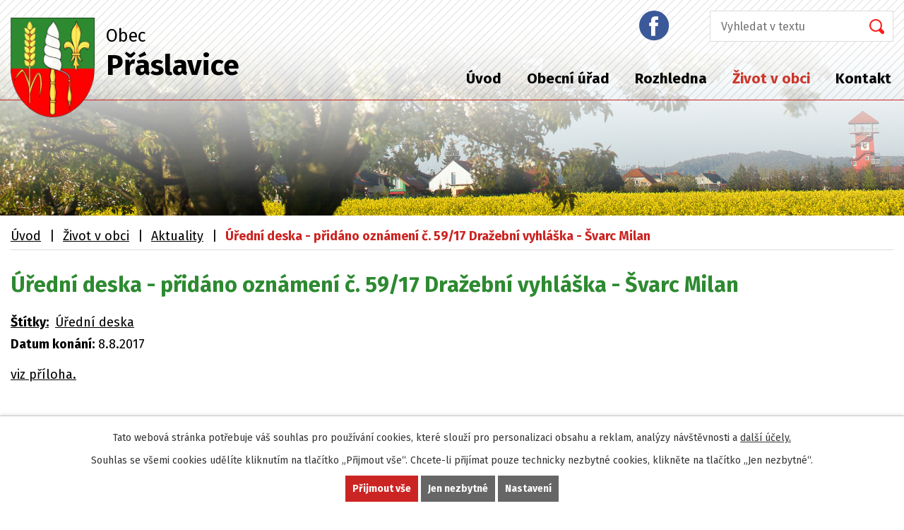

--- FILE ---
content_type: text/html; charset=utf-8
request_url: https://www.praslavice.com/aktuality/uredni-deska-pridano-oznameni-c-59-17-drazebni-vyhlaska-svarc-milan-252670
body_size: 6791
content:
<!DOCTYPE html>
<html lang="cs" data-lang-system="cs">
	<head>



		<!--[if IE]><meta http-equiv="X-UA-Compatible" content="IE=EDGE"><![endif]-->
			<meta name="viewport" content="width=device-width, initial-scale=1, user-scalable=yes">
			<meta http-equiv="content-type" content="text/html; charset=utf-8" />
			<meta name="robots" content="index,follow" />
			<meta name="author" content="Antee s.r.o." />
			<meta name="description" content="viz příloha." />
			<meta name="keywords" content="Obec Přáslavice" />
			<meta name="viewport" content="width=device-width, initial-scale=1, user-scalable=yes" />
<title>Úřední deska - přidáno oznámení č. 59/17 Dražební vyhláška - Švarc Milan | Obec Přáslavice</title>

		<link rel="stylesheet" type="text/css" href="https://cdn.antee.cz/jqueryui/1.8.20/css/smoothness/jquery-ui-1.8.20.custom.css?v=2" integrity="sha384-969tZdZyQm28oZBJc3HnOkX55bRgehf7P93uV7yHLjvpg/EMn7cdRjNDiJ3kYzs4" crossorigin="anonymous" />
		<link rel="stylesheet" type="text/css" href="/style.php?nid=Q01BRQ==&amp;ver=1768399196" />
		<link rel="stylesheet" type="text/css" href="/css/libs.css?ver=1768399900" />
		<link rel="stylesheet" type="text/css" href="https://cdn.antee.cz/genericons/genericons/genericons.css?v=2" integrity="sha384-DVVni0eBddR2RAn0f3ykZjyh97AUIRF+05QPwYfLtPTLQu3B+ocaZm/JigaX0VKc" crossorigin="anonymous" />

		<script src="/js/jquery/jquery-3.0.0.min.js" ></script>
		<script src="/js/jquery/jquery-migrate-3.1.0.min.js" ></script>
		<script src="/js/jquery/jquery-ui.min.js" ></script>
		<script src="/js/jquery/jquery.ui.touch-punch.min.js" ></script>
		<script src="/js/libs.min.js?ver=1768399900" ></script>
		<script src="/js/ipo.min.js?ver=1768399889" ></script>
			<script src="/js/locales/cs.js?ver=1768399196" ></script>

			<script src='https://www.google.com/recaptcha/api.js?hl=cs&render=explicit' ></script>

		<link href="/uredni-deska?action=atom" type="application/atom+xml" rel="alternate" title="Úřední deska">
		<link href="/aktuality?action=atom" type="application/atom+xml" rel="alternate" title="Aktuality">
		<link href="/rozpocty-a-financni-dokumenty?action=atom" type="application/atom+xml" rel="alternate" title="Rozpočty a finanční dokumenty">
		<link href="/hlaseni-rozhlasu?action=atom" type="application/atom+xml" rel="alternate" title="Hlášení rozhlasu">
<link rel="preconnect" href="https://fonts.gstatic.com/" crossorigin>
<link href="https://fonts.googleapis.com/css?family=Fira+Sans:400,700&amp;display=fallback&amp;subset=latin-ext" rel="stylesheet">
<link href="/file.php?nid=6934&amp;oid=7488237" rel="icon" type="image/png">
<link rel="shortcut icon" href="/file.php?nid=6934&amp;oid=7488237">
<script>
//posun ipocopyright
ipo.api.live('#ipocopyright',function(el){
$(el).insertAfter("#ipocontainer");
});
//backlink
ipo.api.live('.backlink', function(el) {
$(el).addClass("action-button");
});
//posun formuláře
ipo.api.live('.elasticSearchForm',function(el){
$(el).appendTo(".fulltext");
});
</script>
<link rel="preload" href="/file.php?nid=6934&amp;oid=7485914" as="image">




	</head>

	<body id="page2956858" class="subpage2956858 subpage7478174"
			
			data-nid="6934"
			data-lid="CZ"
			data-oid="2956858"
			data-layout-pagewidth="1024"
			
			data-slideshow-timer="3"
			 data-ipo-article-id="252670" data-ipo-article-tags="Úřední deska"
						
				
				data-layout="responsive" data-viewport_width_responsive="1024"
			>



							<div id="snippet-cookiesConfirmation-euCookiesSnp">			<div id="cookieChoiceInfo" class="cookie-choices-info template_1">
					<p>Tato webová stránka potřebuje váš souhlas pro používání cookies, které slouží pro personalizaci obsahu a reklam, analýzy návštěvnosti a 
						<a class="cookie-button more" href="https://navody.antee.cz/cookies" target="_blank">další účely.</a>
					</p>
					<p>
						Souhlas se všemi cookies udělíte kliknutím na tlačítko „Přijmout vše“. Chcete-li přijímat pouze technicky nezbytné cookies, klikněte na tlačítko „Jen nezbytné“.
					</p>
				<div class="buttons">
					<a class="cookie-button action-button ajax" id="cookieChoiceButton" rel=”nofollow” href="/aktuality/uredni-deska-pridano-oznameni-c-59-17-drazebni-vyhlaska-svarc-milan-252670?do=cookiesConfirmation-acceptAll">Přijmout vše</a>
					<a class="cookie-button cookie-button--settings action-button ajax" rel=”nofollow” href="/aktuality/uredni-deska-pridano-oznameni-c-59-17-drazebni-vyhlaska-svarc-milan-252670?do=cookiesConfirmation-onlyNecessary">Jen nezbytné</a>
					<a class="cookie-button cookie-button--settings action-button ajax" rel=”nofollow” href="/aktuality/uredni-deska-pridano-oznameni-c-59-17-drazebni-vyhlaska-svarc-milan-252670?do=cookiesConfirmation-openSettings">Nastavení</a>
				</div>
			</div>
</div>				<div id="ipocontainer">

			<div class="menu-toggler">

				<span>Menu</span>
				<span class="genericon genericon-menu"></span>
			</div>

			<span id="back-to-top">

				<i class="fa fa-angle-up"></i>
			</span>

			<div id="ipoheader">

				<div class="hlavicka">
	<div class="row hlavicka-inner">
		<a href="/" class="header-logo">
			<img src="/file.php?nid=6934&amp;oid=7485914" alt="Přáslavice">
			<span class="top">Obec<br><strong>Přáslavice</strong></span>
		</a>
		<div class="header-inner__item external-links">
			<a class="facebook" href="https://www.facebook.com/obecpraslavice/" target="_blank" rel="noopener noreferrer"><img src="/file.php?nid=6934&amp;oid=7485906" alt="facebook"></a>
			<div class="fulltext"></div>
		</div>
	</div>
</div>			</div>

			<div id="ipotopmenuwrapper">

				<div id="ipotopmenu">
<h4 class="hiddenMenu">Horní menu</h4>
<ul class="topmenulevel1"><li class="topmenuitem1 noborder" id="ipomenu7478138"><a href="/">Úvod</a></li><li class="topmenuitem1" id="ipomenu1132836"><a href="/obecni-urad">Obecní úřad</a><ul class="topmenulevel2"><li class="topmenuitem2" id="ipomenu1132837"><a href="/zakladni-informace">Základní informace</a></li><li class="topmenuitem2" id="ipomenu1132838"><a href="/zastupitelstvo-obce">Zastupitelstvo obce</a></li><li class="topmenuitem2" id="ipomenu8376176"><a href="/povinne-zverejnovane-informace">Povinně zveřejňované informace</a></li><li class="topmenuitem2" id="ipomenu1132839"><a href="/poskytovani-informaci-prijem-podani">Poskytování informací, příjem podání</a></li><li class="topmenuitem2" id="ipomenu1145860"><a href="/uredni-deska">Úřední deska</a></li><li class="topmenuitem2" id="ipomenu1132840"><a href="/vyhlasky-zakony-a-usneseni-zastupitelstva">Vyhlášky, zákony a usnesení zastupitelstva</a></li><li class="topmenuitem2" id="ipomenu7482148"><a href="/rozpocty-a-financni-dokumenty">Rozpočty a finanční dokumenty</a></li><li class="topmenuitem2" id="ipomenu1132842"><a href="/elektronicka-podatelna">Elektronická podatelna</a></li><li class="topmenuitem2" id="ipomenu1147754"><a href="/uzemni-plan">Územní plán</a></li><li class="topmenuitem2" id="ipomenu7538289"><a href="/kanalizacni-rad">Provozní řád kanalizace</a></li><li class="topmenuitem2" id="ipomenu1139154"><a href="/zpravodaj-obce">Zpravodaj obce</a></li><li class="topmenuitem2" id="ipomenu2956641"><a href="/odkazy">Odkazy</a></li><li class="topmenuitem2" id="ipomenu7481934"><a href="https://cro.justice.cz/" target="_blank">Registr oznámení</a></li><li class="topmenuitem2" id="ipomenu2134745"><a href="/ztraty-a-nalezy">Ztráty a nálezy</a></li><li class="topmenuitem2" id="ipomenu4314718"><a href="/verejne-zakazky">Veřejné zakázky</a></li><li class="topmenuitem2" id="ipomenu7520563"><a href="/dotace">Dotace</a><ul class="topmenulevel3"><li class="topmenuitem3" id="ipomenu1150760"><a href="/dotace-stavebni-akce">Dotace - stavební akce</a></li><li class="topmenuitem3" id="ipomenu1453906"><a href="/cyklostezka-praslavice-daskabat-velky-ujezd">Cyklostezka Přáslavice - Daskabát - Velký Újezd</a></li><li class="topmenuitem3" id="ipomenu1408232"><a href="/regionalni-operacni-program">Regionální operační program</a></li><li class="topmenuitem3" id="ipomenu2795258"><a href="/oprava-obecniho-majetku-2012">Oprava obecního majetku - 2012</a></li><li class="topmenuitem3" id="ipomenu1150769"><a href="/sberny-dvur">Sběrný dvůr</a></li><li class="topmenuitem3" id="ipomenu1453898"><a href="/viceucelove-centrum-obce">Víceúčelové centrum obce</a></li></ul></li><li class="topmenuitem2" id="ipomenu6025572"><a href="/registr-smluv">Registr smluv</a></li><li class="topmenuitem2" id="ipomenu6336129"><a href="/gdpr">GDPR</a></li><li class="topmenuitem2" id="ipomenu9052092"><a href="/volby">Volby</a></li></ul></li><li class="topmenuitem1" id="ipomenu1453888"><a href="/rozhledna">Rozhledna</a></li><li class="topmenuitem1 active" id="ipomenu7478174"><a href="/zivot-v-obci">Život v obci</a><ul class="topmenulevel2"><li class="topmenuitem2 active" id="ipomenu2956858"><a href="/aktuality">Aktuality</a></li><li class="topmenuitem2" id="ipomenu7486432"><a href="/hlaseni-rozhlasu">Hlášení rozhlasu</a></li><li class="topmenuitem2" id="ipomenu3049025"><a href="/fotogalerie-z-akci">Fotogalerie z akcí </a></li><li class="topmenuitem2" id="ipomenu1215256"><a href="/posta-praslavice">Pošta Přáslavice</a></li><li class="topmenuitem2" id="ipomenu1199740"><a href="/knihovna">Knihovna</a></li><li class="topmenuitem2" id="ipomenu1141212"><a href="/historie">Historie</a></li><li class="topmenuitem2" id="ipomenu1139175"><a href="/materska-skola">Mateřská škola</a><ul class="topmenulevel3"><li class="topmenuitem3" id="ipomenu4314681"><a href="/fotogalerie-ms">Fotogalerie MŠ</a></li></ul></li><li class="topmenuitem2" id="ipomenu1147809"><a href="/kultura-sport-a-jine">Kultura, sport a jiné</a><ul class="topmenulevel3"><li class="topmenuitem3" id="ipomenu1847104"><a href="/sportovni-cinnost-v-obecnich-salech">Sportovní činnost v obecních sálech</a></li><li class="topmenuitem3" id="ipomenu1603258"><a href="/viceucelove-centrum">Víceúčelové centrum</a></li><li class="topmenuitem3" id="ipomenu2985196"><a href="/akce-z-okoli">Akce z okolí</a></li><li class="topmenuitem3" id="ipomenu2985197"><a href="/turistika">Turistika</a></li></ul></li><li class="topmenuitem2" id="ipomenu2955313"><a href="/spolky-a-organizace">Spolky a organizace</a><ul class="topmenulevel3"><li class="topmenuitem3" id="ipomenu4169471"><a href="/klubovna-senioru">Klubovna seniorů</a></li><li class="topmenuitem3" id="ipomenu2482591"><a href="/cviceni-zen">Cvičení žen</a></li><li class="topmenuitem3" id="ipomenu1141207"><a href="/sbor-dobrovolnych-hasicu">Sbor dobrovolných hasičů</a><ul class="topmenulevel4"><li class="topmenuitem4" id="ipomenu1478802"><a href="/poharova-soutez-v-praslavicich-okr-pelhrimov">Pohárová soutěž v Přáslavicích, okr. Pelhřimov</a></li><li class="topmenuitem4" id="ipomenu4314727"><a href="/fotoglerie-hasici">Fotoglerie hasiči</a></li></ul></li><li class="topmenuitem3" id="ipomenu2070950"><a href="/florbal">Florbal</a></li><li class="topmenuitem3" id="ipomenu1139016"><a href="/materske-centrum-motylek">Mateřské centrum Motýlek</a><ul class="topmenulevel4"><li class="topmenuitem4" id="ipomenu1162159"><a href="/fotogalerie-motylek">Fotogalerie Motýlek</a></li></ul></li></ul></li><li class="topmenuitem2" id="ipomenu7547555"><a href="/sluzby-a-firmy">Služby a firmy</a></li></ul></li><li class="topmenuitem1" id="ipomenu7478175"><a href="/kontakt">Kontakt</a></li></ul>
					<div class="cleartop"></div>
				</div>
			</div>
			<div id="ipomain">
				<div class="elasticSearchForm elasticSearch-container" id="elasticSearch-form-7860478" >
	<h4 class="newsheader">fulltext</h4>
	<div class="newsbody">
<form action="/aktuality/uredni-deska-pridano-oznameni-c-59-17-drazebni-vyhlaska-svarc-milan-252670?do=mainSection-elasticSearchForm-7860478-form-submit" method="post" id="frm-mainSection-elasticSearchForm-7860478-form">
<label hidden="" for="frmform-q">Fulltextové vyhledávání</label><input type="text" placeholder="Vyhledat v textu" autocomplete="off" name="q" id="frmform-q" value=""> 			<input type="submit" value="Hledat" class="action-button">
			<div class="elasticSearch-autocomplete"></div>
</form>
	</div>
</div>

<script >

	app.index.requireElasticSearchAutocomplete('frmform-q', "\/fulltext?do=autocomplete");
</script>

				<div id="ipomainframe">
					<div id="ipopage">
<div id="iponavigation">
	<h5 class="hiddenMenu">Drobečková navigace</h5>
	<p>
			<a href="/">Úvod</a> <span class="separator">&gt;</span>
			<a href="/zivot-v-obci">Život v obci</a> <span class="separator">&gt;</span>
			<a href="/aktuality">Aktuality</a> <span class="separator">&gt;</span>
			<span class="currentPage">Úřední deska - přidáno oznámení č. 59/17 Dražební vyhláška - Švarc Milan</span>
	</p>

</div>
						<div class="ipopagetext">
							<div class="blog view-detail content">
								
								<h1>Úřední deska - přidáno oznámení č. 59/17 Dražební vyhláška - Švarc Milan</h1>

<div id="snippet--flash"></div>
								
																	

<hr class="cleaner">


		<div class="tags table-row auto type-tags">
		<a class="box-by-content" href="/aktuality/uredni-deska-pridano-oznameni-c-59-17-drazebni-vyhlaska-svarc-milan-252670?do=tagsRenderer-clearFilter" title="Ukázat vše">Štítky:</a>
		<ul>

			<li><a href="/aktuality/uredni-deska-pridano-oznameni-c-59-17-drazebni-vyhlaska-svarc-milan-252670?tagsRenderer-tag=%C3%9A%C5%99edn%C3%AD+deska&amp;do=tagsRenderer-filterTag" title="Filtrovat podle Úřední deska">Úřední deska</a></li>
		</ul>
	</div>
	

<hr class="cleaner">

<div class="article">
			<div class="dates table-row auto">
			<span class="box-by-content">Datum konání:</span>
			<div class="type-datepicker">8.8.2017</div>
		</div>
			

	<div class="paragraph text clearfix">
<p><a href="/file.php?nid=6934&amp;oid=5802876">viz příloha.</a></p>	</div>
		
<div id="snippet--images"><div class="images clearfix">

	</div>
</div>


<div id="snippet--uploader"></div>			<div class="article-footer">
													<div class="published"><span>Publikováno:</span> 8. 8. 2017 14:25</div>

						<div class="author table-row auto">
				<div class="box-by-content author-label">Autor:</div>
				<div class="box-by-content type-shorttext">obec</div>
			</div>
					</div>
	
</div>

<hr class="cleaner">
<div class="content-paginator clearfix">
	<span class="linkprev">
		<a href="/aktuality/pridano-hlaseni-ze-dne-8-8-2017-252671">

			<span class="linkprev-chevron">
				<i class="fa fa-angle-left"></i>
			</span>
			<span class="linkprev-text">
				<span class="linkprev-title">Přidáno hlášení ze…</span>
				<span class="linkprev-date">Publikováno: 8. 8. 2017 14:26</span>
			</span>
		</a>
	</span>
	<span class="linkback">
		<a href='/aktuality'>
			<span class="linkback-chevron">
				<i class="fa fa-undo"></i>
			</span>
			<span class="linkback-text">
				<span>Zpět na přehled</span>
			</span>
		</a>
	</span>
	<span class="linknext">
		<a href="/aktuality/uredni-deska-pridano-oznameni-c-58-17-rozpoctova-zmena-c-4-2017-252437">

			<span class="linknext-chevron">
				<i class="fa fa-angle-right"></i>
			</span>
			<span class="linknext-text">
				<span class="linknext-title">Úřední deska -…</span>
				<span class="linknext-date">Publikováno: 7. 8. 2017 12:51</span>
			</span>
		</a>
	</span>
</div>

		
															</div>
						</div>
					</div>


					

					

					<div class="hrclear"></div>
					<div id="ipocopyright">
<div class="copyright">
	<div class="row paticka">
	<div class="col-2-3 kontakty-pata">
		<div class="col-1-2 frst">
			<p>
				<strong>E-mail:</strong><br>
				<a href="mailto:podatelna@praslavice.com">podatelna@praslavice.com</a>
			</p>
			<p>
				<strong>Telefon na obecní úřad:</strong><br>
				<a href="tel:+420587408870">+420 587 408 870</a>
			</p>
			<p><strong>Číslo účtu:</strong><br> 1801727319/0800<br> Česká spořitelna, a.s.</p>
			<p><strong>ID datové schránky:</strong><br> bcnbvr6</p>
		</div>
		<div class="col-1-2 scnd">
			<h3>Úřední hodiny obecního úřadu:</h3>
			<p class="hodiny">

				<strong>Pondělí, středa: </strong>7:00 - 11:15, 11:45 - 17:00<br>
				<strong>Úterý, čtvrtek: </strong>7:00 - 11:15, 11:45 - 15:30
			</p>
			<p><strong>IČ:</strong><br> 00576255</p>
			<p><strong>DIČ:</strong><br> CZ 00576255</p>
			<p><strong>Adresa:</strong><br> Přáslavice č.p. 23,<br> 783 54 Přáslavice</p>
		</div>
	</div>
	<div class="col-1-3">
		<a class="mapa-pata" href="https://cutt.ly/ItnF3If" target="_blank" rel="noopener noreferrer"><img src="/file.php?nid=6934&amp;oid=7485909" alt="mapa"><span class="action-button">kde nás najdete?</span></a>

	</div>
</div>

<div class="loga">
	<div class="row loga-inner">
		<a href="https://www.czechpoint.cz/public/" target="_blank" rel="noopener noreferrer"><img src="/file.php?nid=6934&amp;oid=7485905" alt="Czech POINT"></a>
		<a href="https://www.olkraj.cz/index.php" target="_blank" rel="noopener noreferrer"><img src="/file.php?nid=6934&amp;oid=7485908" alt="Olomoucký kraj"></a>
		<a href="https://www.edpp.cz/povodnovy-plan/praslavice/" target="_blank" rel="noopener noreferrer"><img src="/file.php?nid=6934&amp;oid=7485910" alt="Povodňový plán"></a>
		<a href="#" target="_blank" rel="noopener noreferrer"><img src="/image.php?nid=6934&amp;oid=9854496" alt="Povodňový plán"></a>
		<a href="http://www.masbystricka.cz/" target="_blank"><img src="/image.php?nid=6934&amp;oid=10218608" alt="img_bystricka"></a>
		<a href="https://www.zdravotniklaun.cz" target="_blank"><img src="/image.php?nid=6934&amp;oid=11000232" alt="ZK_logo.png"></a>
		<a href="https://ovm.bezstavy.cz/v1/gAht2-vCmjOrcxnQT3diQErAhS5TRw/redirect">
			<img src="https://ovm.bezstavy.cz/v1/gAht2-vCmjOrcxnQT3diQErAhS5TRw/b/250" alt="ČEZ Distribuce – Plánované odstávky" width="100" height="100"></a>
	</div>
</div>
<div class="footer-antee">
	<div class="row">
		© 2026 Obec Přáslavice, <a href="mailto:podatelna@praslavice.com">Kontaktovat webmastera</a>, <span id="links"><a href="/mapa-stranek">Mapa stránek</a>, <a href="/prohlaseni-o-pristupnosti">Prohlášení o přístupnosti</a></span><br>ANTEE s.r.o. - <a href="https://www.antee.cz" rel="nofollow">Tvorba webových stránek</a>, Redakční systém IPO
	</div>
</div>
</div>
					</div>
					<div id="ipostatistics">
<script >
	var _paq = _paq || [];
	_paq.push(['disableCookies']);
	_paq.push(['trackPageView']);
	_paq.push(['enableLinkTracking']);
	(function() {
		var u="https://matomo.antee.cz/";
		_paq.push(['setTrackerUrl', u+'piwik.php']);
		_paq.push(['setSiteId', 3363]);
		var d=document, g=d.createElement('script'), s=d.getElementsByTagName('script')[0];
		g.defer=true; g.async=true; g.src=u+'piwik.js'; s.parentNode.insertBefore(g,s);
	})();
</script>
<script >
	$(document).ready(function() {
		$('a[href^="mailto"]').on("click", function(){
			_paq.push(['setCustomVariable', 1, 'Click mailto','Email='+this.href.replace(/^mailto:/i,'') + ' /Page = ' +  location.href,'page']);
			_paq.push(['trackGoal', null]);
			_paq.push(['trackPageView']);
		});

		$('a[href^="tel"]').on("click", function(){
			_paq.push(['setCustomVariable', 1, 'Click telefon','Telefon='+this.href.replace(/^tel:/i,'') + ' /Page = ' +  location.href,'page']);
			_paq.push(['trackPageView']);
		});
	});
</script>
					</div>

					<div id="ipofooter">
						
					</div>
				</div>
			</div>
		</div>
	</body>
</html>
